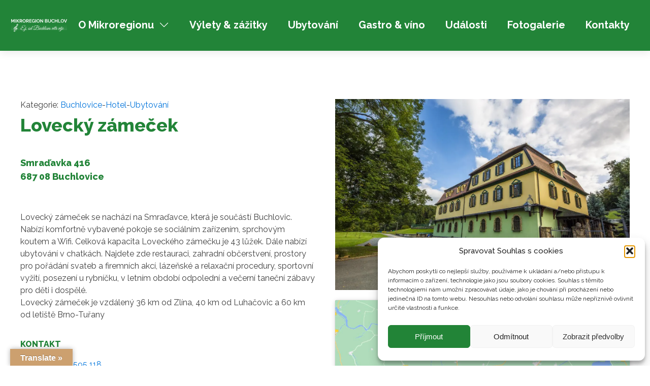

--- FILE ---
content_type: text/css
request_url: https://buchlov.cz/wp-content/plugins/officialboard-fooe/officialboard.css?ver=1.0.0
body_size: 55
content:
/* 
CSS for the WP Official Board plugin
*/

.officialboard .officialboard-header, entry .officialboard-header {
    text-align:center;
}

.officialboard .officialboard-table, .entry .officialboard-table {
    margin:10px auto;
}

.officialboard .officialboard-classes .current {
    font-weight: bold;
}

--- FILE ---
content_type: text/css
request_url: https://buchlov.cz/wp-content/uploads/oxygen/css/27.css?cache=1741264085&ver=6.9
body_size: 2592
content:
#section-13-27 > .ct-section-inner-wrap{padding-top:40px;padding-bottom:40px}#section-13-27{background-color:#228438}#div_block-15-27{width:40%;text-align:left;flex-direction:column;display:flex;justify-content:center;align-items:flex-start;padding-top:0px}#div_block-21-27{width:20%;justify-content:center}#div_block-27-27{width:20%;justify-content:center}#div_block-32-27{width:20.00%;justify-content:center}@media (max-width:479px){#div_block-15-27{flex-direction:column;display:flex;align-items:center;text-align:center}}@media (max-width:479px){#div_block-21-27{flex-direction:column;display:flex;align-items:center;text-align:center}}@media (max-width:479px){#div_block-27-27{flex-direction:column;display:flex;align-items:center;text-align:center}}@media (max-width:479px){#div_block-32-27{flex-direction:column;display:flex;align-items:center;text-align:center}}@media (max-width:767px){#new_columns-14-27> .ct-div-block{width:50% !important}}@media (max-width:479px){#new_columns-14-27> .ct-div-block{width:100% !important}#new_columns-14-27{flex-direction:column}}#text_block-18-27{color:rgba(255,255,255,0.75);font-size:14px;font-weight:300;margin-bottom:18px;line-height:1.6;-webkit-font-smoothing:antialiased;-moz-osx-font-smoothing:grayscale}#text_block-20-27{font-weight:400;color:rgba(255,255,255,0.75);font-size:14px;line-height:1.4;margin-top:0px;-webkit-font-smoothing:antialiased;-moz-osx-font-smoothing:grayscale}#link_text-24-27{font-weight:600}#link_text-25-27{font-weight:600}#link_text-26-27{font-weight:600}#link_text-48-27{font-weight:600}#link_text-29-27{font-weight:600}#link_text-30-27{font-weight:600}#link_text-31-27{font-weight:600}#link_text-77-27{font-weight:600}#text_block-37-27{font-weight:700;color:rgba(255,255,255,0.75);font-size:14px;line-height:1.4;margin-top:0px;-webkit-font-smoothing:antialiased;-moz-osx-font-smoothing:grayscale}#link-16-27{margin-bottom:11px}#image-8-27{object-fit:scale-down;margin-right:17px;height:60px}#image-78-27{height:60px}#_header-49-27.oxy-sticky-header-active{animation-duration:0.6s}#_header-49-27 .oxy-nav-menu-open,#_header-49-27 .oxy-nav-menu:not(.oxy-nav-menu-open) .sub-menu{background-color:#228438}#_header-49-27{background-color:#228438}#_header_row-70-27.oxy-header-row .oxy-header-container{max-width:100%}.oxy-header.oxy-sticky-header-active > #_header_row-70-27.oxygen-show-in-sticky-only{display:block}#_header_row-70-27{padding-top:20px;padding-bottom:20px}#_social_icons-19-27.oxy-social-icons{flex-direction:row;margin-right:-12px;margin-bottom:-12px}#_social_icons-19-27.oxy-social-icons a{font-size:32px;margin-right:12px;margin-bottom:12px;border-radius:0;background-color:#ffffff}#_social_icons-19-27.oxy-social-icons a:hover{background-color:#ffffff}#_social_icons-19-27.oxy-social-icons a svg{width:0.5em;height:0.5em;color:#228438}#_social_icons-19-27{margin-left:0px}@media (max-width:767px){#_social_icons-19-27.oxy-social-icons{}#_social_icons-19-27.oxy-social-icons a{font-size:px}#_social_icons-19-27.oxy-social-icons a svg{width:0.5em;height:0.5em}#_social_icons-19-27{margin-left:0px}}.oxy-pro-menu-list{display:flex;padding:0;margin:0;align-items:center}.oxy-pro-menu .oxy-pro-menu-list .menu-item{list-style-type:none;display:flex;flex-direction:column;width:100%;transition-property:background-color,color,border-color}.oxy-pro-menu-list > .menu-item{white-space:nowrap}.oxy-pro-menu .oxy-pro-menu-list .menu-item a{text-decoration:none;border-style:solid;border-width:0;transition-timing-function:ease-in-out;transition-property:background-color,color,border-color;border-color:transparent}.oxy-pro-menu .oxy-pro-menu-list li.current-menu-item > a,.oxy-pro-menu .oxy-pro-menu-list li.menu-item:hover > a{border-color:currentColor}.oxy-pro-menu .menu-item,.oxy-pro-menu .sub-menu{position:relative}.oxy-pro-menu .menu-item .sub-menu{padding:0;flex-direction:column;white-space:nowrap;display:flex;visibility:hidden;position:absolute;z-index:9999999;top:100%;transition-property:opacity,transform,visibility}.oxy-pro-menu-off-canvas .sub-menu:before,.oxy-pro-menu-open .sub-menu:before{display:none}.oxy-pro-menu .menu-item .sub-menu.aos-animate,.oxy-pro-menu-init .menu-item .sub-menu[data-aos^=flip]{visibility:visible}.oxy-pro-menu-container:not(.oxy-pro-menu-init) .menu-item .sub-menu[data-aos^=flip]{transition-duration:0s}.oxy-pro-menu .sub-menu .sub-menu,.oxy-pro-menu.oxy-pro-menu-vertical .sub-menu{left:100%;top:0}.oxy-pro-menu .sub-menu.sub-menu-left{right:0;left:auto !important;margin-right:100%}.oxy-pro-menu-list > .menu-item > .sub-menu.sub-menu-left{margin-right:0}.oxy-pro-menu .sub-menu li.menu-item{flex-direction:column}.oxy-pro-menu-mobile-open-icon,.oxy-pro-menu-mobile-close-icon{display:none;cursor:pointer;align-items:center}.oxy-pro-menu-off-canvas .oxy-pro-menu-mobile-close-icon,.oxy-pro-menu-open .oxy-pro-menu-mobile-close-icon{display:inline-flex}.oxy-pro-menu-mobile-open-icon > svg,.oxy-pro-menu-mobile-close-icon > svg{fill:currentColor}.oxy-pro-menu-mobile-close-icon{position:absolute}.oxy-pro-menu.oxy-pro-menu-open .oxy-pro-menu-container{width:100%;position:fixed;top:0;right:0;left:0;bottom:0;display:flex;align-items:center;justify-content:center;overflow:auto;z-index:2147483642 !important;background-color:#fff}.oxy-pro-menu .oxy-pro-menu-container.oxy-pro-menu-container{transition-property:opacity,transform,visibility}.oxy-pro-menu .oxy-pro-menu-container.oxy-pro-menu-container[data-aos^=slide]{transition-property:transform}.oxy-pro-menu .oxy-pro-menu-container.oxy-pro-menu-off-canvas-container,.oxy-pro-menu .oxy-pro-menu-container.oxy-pro-menu-off-canvas-container[data-aos^=flip]{visibility:visible !important}.oxy-pro-menu .oxy-pro-menu-open-container .oxy-pro-menu-list,.oxy-pro-menu .oxy-pro-menu-off-canvas-container .oxy-pro-menu-list{align-items:center;justify-content:center;flex-direction:column}.oxy-pro-menu.oxy-pro-menu-open > .oxy-pro-menu-container{max-height:100vh;overflow:auto;width:100%}.oxy-pro-menu.oxy-pro-menu-off-canvas > .oxy-pro-menu-container{max-height:100vh;overflow:auto;z-index:1000}.oxy-pro-menu-container > div:first-child{margin:auto}.oxy-pro-menu-off-canvas-container{display:flex !important;position:fixed;width:auto;align-items:center;justify-content:center}.oxy-pro-menu-off-canvas-container a,.oxy-pro-menu-open-container a{word-break:break-word}.oxy-pro-menu.oxy-pro-menu-off-canvas .oxy-pro-menu-list{align-items:center;justify-content:center;flex-direction:column}.oxy-pro-menu.oxy-pro-menu-off-canvas .oxy-pro-menu-container .oxy-pro-menu-list .menu-item,.oxy-pro-menu.oxy-pro-menu-open .oxy-pro-menu-container .oxy-pro-menu-list .menu-item{flex-direction:column;width:100%;text-align:center}.oxy-pro-menu.oxy-pro-menu-off-canvas .sub-menu,.oxy-pro-menu.oxy-pro-menu-open .sub-menu{display:none;visibility:visible;opacity:1;position:static;align-items:center;justify-content:center;white-space:normal;width:100%}.oxy-pro-menu.oxy-pro-menu-off-canvas .menu-item,.oxy-pro-menu.oxy-pro-menu-open .menu-item{justify-content:center;min-height:32px}.oxy-pro-menu .menu-item.menu-item-has-children,.oxy-pro-menu .sub-menu .menu-item.menu-item-has-children{flex-direction:row;align-items:center}.oxy-pro-menu .menu-item > a{display:inline-flex;align-items:center;justify-content:center}.oxy-pro-menu.oxy-pro-menu-off-canvas .menu-item-has-children > a .oxy-pro-menu-dropdown-icon-click-area,.oxy-pro-menu.oxy-pro-menu-open .menu-item-has-children > a .oxy-pro-menu-dropdown-icon-click-area{min-width:32px;min-height:32px}.oxy-pro-menu .menu-item-has-children > a .oxy-pro-menu-dropdown-icon-click-area{display:flex;align-items:center;justify-content:center}.oxy-pro-menu .menu-item-has-children > a svg{width:1.4em;height:1.4em;fill:currentColor;transition-property:transform}.oxy-pro-menu.oxy-pro-menu-off-canvas .menu-item > a svg,.oxy-pro-menu.oxy-pro-menu-open .menu-item > a svg{width:1em;height:1em}.oxy-pro-menu-off-canvas .oxy-pro-menu-container:not(.oxy-pro-menu-dropdown-links-toggle) .oxy-pro-menu-dropdown-icon-click-area,.oxy-pro-menu-open .oxy-pro-menu-container:not(.oxy-pro-menu-dropdown-links-toggle) .oxy-pro-menu-dropdown-icon-click-area{display:none}.oxy-pro-menu-off-canvas .menu-item:not(.menu-item-has-children) .oxy-pro-menu-dropdown-icon-click-area,.oxy-pro-menu-open .menu-item:not(.menu-item-has-children) .oxy-pro-menu-dropdown-icon-click-area{min-height:32px;width:0px}.oxy-pro-menu.oxy-pro-menu-off-canvas .oxy-pro-menu-show-dropdown:not(.oxy-pro-menu-dropdown-links-toggle) .oxy-pro-menu-list .menu-item-has-children,.oxy-pro-menu.oxy-pro-menu-open .oxy-pro-menu-show-dropdown:not(.oxy-pro-menu-dropdown-links-toggle) .oxy-pro-menu-list .menu-item-has-children{padding-right:0px}.oxy-pro-menu-container .menu-item a{width:100%;text-align:center}.oxy-pro-menu-container:not(.oxy-pro-menu-open-container):not(.oxy-pro-menu-off-canvas-container) ul:not(.sub-menu) > li > .sub-menu{top:100%;left:0}.oxy-pro-menu-container:not(.oxy-pro-menu-open-container):not(.oxy-pro-menu-off-canvas-container) .sub-menu .sub-menu{top:0;left:100%}.oxy-pro-menu-container:not(.oxy-pro-menu-open-container):not(.oxy-pro-menu-off-canvas-container) a{-webkit-tap-highlight-color:transparent}.oxy-pro-menu-dropdown-links-toggle.oxy-pro-menu-open-container .menu-item-has-children ul,.oxy-pro-menu-dropdown-links-toggle.oxy-pro-menu-off-canvas-container .menu-item-has-children ul{border-radius:0px !important;width:100%}.oxy-pro-menu-dropdown-animating[data-aos*="down"]{pointer-events:none}.sub-menu .oxy-pro-menu-dropdown-animating[data-aos*="down"]{pointer-events:auto}.sub-menu .oxy-pro-menu-dropdown-animating[data-aos*="right"]{pointer-events:none}.sub-menu .oxy-pro-menu-dropdown-animating.sub-menu-left[data-aos*="left"]{pointer-events:none}.oxy-pro-menu-dropdown-animating-out{pointer-events:none}.oxy-pro-menu-list .menu-item a{border-color:transparent}.oxy-pro-menu-list .menu-item.current-menu-item a,.oxy-pro-menu-list .menu-item.menu-item.menu-item.menu-item a:focus-within,.oxy-pro-menu-list .menu-item.menu-item.menu-item.menu-item a:hover{border-color:currentColor}#-pro-menu-75-27 .oxy-pro-menu-list .menu-item,#-pro-menu-75-27 .oxy-pro-menu-list .menu-item a{font-family:'Raleway';font-size:20px;font-weight:700;color:#ffffff;transition-duration:0.6s}#-pro-menu-75-27 .oxy-pro-menu-list .menu-item a{padding-left:20px;padding-right:20px;padding-bottom:5px;padding-top:5px}#-pro-menu-75-27 .oxy-pro-menu-list .menu-item.menu-item.menu-item.menu-item a:hover,#-pro-menu-75-27 .oxy-pro-menu-list .menu-item.menu-item.menu-item.menu-item a:focus-within{color:#ffffff}#-pro-menu-75-27 .oxy-pro-menu-list .menu-item.menu-item.menu-item.menu-item a:hover,#-pro-menu-75-27 .oxy-pro-menu-list .menu-item.menu-item.menu-item.menu-item a:focus-within,#-pro-menu-75-27 .oxy-pro-menu-list .menu-item a{border-bottom-width:2px}#-pro-menu-75-27 .oxy-pro-menu-container:not(.oxy-pro-menu-open-container):not(.oxy-pro-menu-off-canvas-container) .sub-menu{box-shadow:0px 3px 10px rgba(0,0,0,0.1)}#-pro-menu-75-27 .sub-menu{border-radius:0px}#-pro-menu-75-27 .sub-menu > li:last-child > a{border-bottom-left-radius:0px;border-bottom-right-radius:0px}#-pro-menu-75-27 .sub-menu > li:first-child > a{border-top-left-radius:0px;border-top-right-radius:0px}#-pro-menu-75-27 .oxy-pro-menu-show-dropdown .oxy-pro-menu-list .menu-item-has-children > a svg{font-size:14px;margin-left:10px;transition-duration:0.6s}#-pro-menu-75-27 .oxy-pro-menu-container:not(.oxy-pro-menu-open-container):not(.oxy-pro-menu-off-canvas-container) .sub-menu .menu-item a{background-color:#228438;color:#ffffff;padding-top:20px;padding-left:20px;padding-right:20px;padding-bottom:20px}#-pro-menu-75-27 .oxy-pro-menu-container:not(.oxy-pro-menu-open-container):not(.oxy-pro-menu-off-canvas-container) .sub-menu .menu-item a:hover,#-pro-menu-75-27 .oxy-pro-menu-container:not(.oxy-pro-menu-open-container):not(.oxy-pro-menu-off-canvas-container) .sub-menu .menu-item a:focus-within{color:#efefef}#-pro-menu-75-27 .oxy-pro-menu-off-canvas-container .oxy-pro-menu-list .menu-item-has-children > a svg,#-pro-menu-75-27 .oxy-pro-menu-open-container .oxy-pro-menu-list .menu-item-has-children > a svg{font-size:20px}#-pro-menu-75-27 .oxy-pro-menu-container:not(.oxy-pro-menu-open-container):not(.oxy-pro-menu-off-canvas-container) .oxy-pro-menu-list{flex-direction:row}#-pro-menu-75-27 .oxy-pro-menu-container .menu-item a{text-align:left;justify-content:flex-start}#-pro-menu-75-27 .oxy-pro-menu-container.oxy-pro-menu-open-container .menu-item,#-pro-menu-75-27 .oxy-pro-menu-container.oxy-pro-menu-off-canvas-container .menu-item{align-items:flex-start}#-pro-menu-75-27 .oxy-pro-menu-off-canvas-container{top:0;bottom:0;right:auto;left:0}@media (max-width:1120px){#-pro-menu-75-27 .oxy-pro-menu-mobile-open-icon{display:inline-flex}#-pro-menu-75-27.oxy-pro-menu-open .oxy-pro-menu-mobile-open-icon{display:none}#-pro-menu-75-27 .oxy-pro-menu-container{visibility:hidden;position:fixed}#-pro-menu-75-27.oxy-pro-menu-open .oxy-pro-menu-container{visibility:visible}}#-pro-menu-75-27 .oxy-pro-menu-open-container .oxy-pro-menu-list .menu-item-has-children .oxy-pro-menu-dropdown-icon-click-area,#-pro-menu-75-27 .oxy-pro-menu-off-canvas-container .oxy-pro-menu-list .menu-item-has-children .oxy-pro-menu-dropdown-icon-click-area{margin-right:-6px}#-pro-menu-75-27{menu-off-canvas-animation:fade-right;menu-dropdown-animation:fade}#-pro-menu-75-27:hover{oxy-pro-menu-slug-oxypromenulistmenuitemmenuitemmenuitemmenuitemacolor:#ffffff;oxy-pro-menu-slug-oxypromenucontainernotoxypromenuopencontainernotoxypromenuoffcanvascontainersubmenumenuitemacolor:#efefef}@media (max-width:1120px){#-pro-menu-75-27 .oxy-pro-menu-mobile-open-icon svg{width:50px;height:50px;color:#ffffff}#-pro-menu-75-27 .oxy-pro-menu-mobile-close-icon svg{width:50px;height:50px;color:#ffffff}#-pro-menu-75-27 .oxy-pro-menu-container.oxy-pro-menu-off-canvas-container,#-pro-menu-75-27 .oxy-pro-menu-container.oxy-pro-menu-open-container{background-color:#228438}#-pro-menu-75-27{text-align:center}}@media (max-width:991px){#-pro-menu-75-27 .oxy-pro-menu-mobile-open-icon svg{width:50px;height:50px;margin-right:15px}#-pro-menu-75-27 .oxy-pro-menu-mobile-open-icon{margin-top:4px;margin-bottom:4px;padding-top:0px;padding-right:0px;padding-bottom:0px;padding-left:0px}#-pro-menu-75-27 .oxy-pro-menu-mobile-open-icon,#-pro-menu-75-27 .oxy-pro-menu-mobile-open-icon svg{transition-duration:0.7s}#-pro-menu-75-27 .oxy-pro-menu-mobile-close-icon{margin-top:4px;margin-bottom:4px}#-pro-menu-75-27 .oxy-pro-menu-mobile-close-icon svg{width:50px;height:50px}#-pro-menu-75-27 .oxy-pro-menu-mobile-close-icon,#-pro-menu-75-27 .oxy-pro-menu-mobile-close-icon svg{transition-duration:0.6s}#-pro-menu-75-27 .oxy-pro-menu-off-canvas-container > div:first-child,#-pro-menu-75-27 .oxy-pro-menu-open-container > div:first-child{min-width:80%}#-pro-menu-75-27 .oxy-pro-menu-off-canvas-container{width:75%}#-pro-menu-75-27 .oxy-pro-menu-container.oxy-pro-menu-open-container .menu-item a,#-pro-menu-75-27 .oxy-pro-menu-container.oxy-pro-menu-off-canvas-container .menu-item a{padding-top:10px;padding-left:10px;padding-right:10px;padding-bottom:10px}#-pro-menu-75-27 .oxy-pro-menu-open-container .oxy-pro-menu-list .menu-item,#-pro-menu-75-27 .oxy-pro-menu-open-container .oxy-pro-menu-list .menu-item a,#-pro-menu-75-27 .oxy-pro-menu-off-canvas-container .oxy-pro-menu-list .menu-item,#-pro-menu-75-27 .oxy-pro-menu-off-canvas-container .oxy-pro-menu-list .menu-item a{font-family:'Raleway';font-size:30px;font-weight:600;line-height:1.8}#-pro-menu-75-27 .oxy-pro-menu-off-canvas-container .oxy-pro-menu-list .menu-item-has-children > a svg,#-pro-menu-75-27 .oxy-pro-menu-open-container .oxy-pro-menu-list .menu-item-has-children > a svg{font-size:35px}#-pro-menu-75-27 .oxy-pro-menu-dropdown-links-toggle.oxy-pro-menu-open-container .menu-item-has-children ul,#-pro-menu-75-27 .oxy-pro-menu-dropdown-links-toggle.oxy-pro-menu-off-canvas-container .menu-item-has-children ul{background-color:rgba(0,0,0,0);border-top-width:2px;border-top-color:#efefef}#-pro-menu-75-27 .oxy-pro-menu-container.oxy-pro-menu-open-container .oxy-pro-menu-list .menu-item a,#-pro-menu-75-27 .oxy-pro-menu-container.oxy-pro-menu-off-canvas-container .oxy-pro-menu-list .menu-item a{text-align:center;justify-content:center}#-pro-menu-75-27{order:-1;flex-shrink:1}}@media (max-width:767px){#-pro-menu-75-27 .oxy-pro-menu-mobile-open-icon svg{width:50px;height:50px;color:#ffffff}#-pro-menu-75-27 .oxy-pro-menu-mobile-close-icon svg{width:50px;height:50px;color:#ffffff}#-pro-menu-75-27 .oxy-pro-menu-container.oxy-pro-menu-off-canvas-container,#-pro-menu-75-27 .oxy-pro-menu-container.oxy-pro-menu-open-container{background-color:#228438}#-pro-menu-75-27{padding-top:1px;padding-left:1px}}@media (max-width:479px){#-pro-menu-75-27 .oxy-pro-menu-list .menu-item,#-pro-menu-75-27 .oxy-pro-menu-list .menu-item a{font-size:21px}#-pro-menu-75-27 .oxy-pro-menu-list > .menu-item > a{border-radius:0px}#-pro-menu-75-27 .oxy-pro-menu-list .menu-item.menu-item.menu-item.menu-item a:hover,#-pro-menu-75-27 .oxy-pro-menu-list .menu-item.menu-item.menu-item.menu-item a:focus-within,#-pro-menu-75-27 .oxy-pro-menu-list .menu-item a{border-bottom-width:0px}#-pro-menu-75-27 .oxy-pro-menu-mobile-open-icon svg{width:40px;height:40px;color:#ffffff}#-pro-menu-75-27 .oxy-pro-menu-mobile-close-icon svg{width:54px;height:54px}#-pro-menu-75-27 .oxy-pro-menu-container.oxy-pro-menu-off-canvas-container,#-pro-menu-75-27 .oxy-pro-menu-container.oxy-pro-menu-open-container{background-color:#228438}#-pro-menu-75-27 .oxy-pro-menu-open-container .oxy-pro-menu-list .menu-item,#-pro-menu-75-27 .oxy-pro-menu-open-container .oxy-pro-menu-list .menu-item a,#-pro-menu-75-27 .oxy-pro-menu-off-canvas-container .oxy-pro-menu-list .menu-item,#-pro-menu-75-27 .oxy-pro-menu-off-canvas-container .oxy-pro-menu-list .menu-item a{font-size:23px;line-height:1.4;font-weight:700}#-pro-menu-75-27 .oxy-pro-menu-container .menu-item > a{text-align:center;justify-content:center}#-pro-menu-75-27 .oxy-pro-menu-container.oxy-pro-menu-open-container .menu-item,#-pro-menu-75-27 .oxy-pro-menu-container.oxy-pro-menu-off-canvas-container .menu-item{align-items:center}#-pro-menu-75-27{text-align:center;font-size:30px}}

--- FILE ---
content_type: text/css
request_url: https://buchlov.cz/wp-content/uploads/oxygen/css/322.css?cache=1722235865&ver=6.9
body_size: 319
content:
#section-2-322 > .ct-section-inner-wrap{max-width:100%}#div_block-4-322{width:50%}#div_block-101-322{width:100%}#div_block-5-322{width:50%}@media (max-width:991px){#new_columns-3-322> .ct-div-block{width:100% !important}}#headline-8-322{margin-bottom:16px}#text_block-14-322{color:#228438;font-weight:800;font-size:18px}#text_block-11-322{margin-bottom:18px;margin-top:21px}#text_block-46-322{font-size:16px;font-weight:800;color:#228438}#text_block-12-322{margin-top:0px;margin-bottom:31px;padding-top:0px;padding-bottom:0px}#text_block-44-322{font-size:16px;font-weight:800;color:#228438}#text_block-13-322{margin-bottom:17px}#link_button-15-322{background-color:#228438;border:1px solid #228438}#image-6-322{width:100%}#_gallery-100-322{align-items:stretch;grid-template-columns:repeat(auto-fit,minmax(200px,1fr));grid-column-gap:20px;grid-row-gap:20px;margin-top:34px;padding-left:0px;padding-right:0px;display:grid}#_map-99-322{width:100%;height:350px;padding-top:20px}